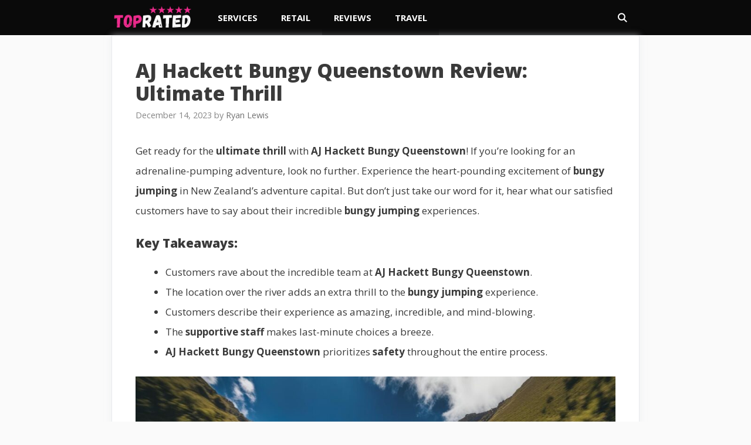

--- FILE ---
content_type: text/html; charset=UTF-8
request_url: https://www.toprated.co.nz/aj-hackett-bungy-queenstown-review-ultimate-thrill/
body_size: 18256
content:
<!DOCTYPE html>
<html lang="en" prefix="og: https://ogp.me/ns#">
<head>
	<meta charset="UTF-8">
	<input type="hidden" id="gizzmo_post_id" value="3323"><meta name="viewport" content="width=device-width, initial-scale=1">
<!-- Search Engine Optimization by Rank Math - https://rankmath.com/ -->
<title>AJ Hackett Bungy Queenstown Review: Ultimate Thrill</title>
<meta name="description" content="Leap into adventure with our AJ Hackett Bungy Queenstown Review, capturing the essence of the ultimate thrill in New Zealand&#039;s adventure capital!"/>
<meta name="robots" content="follow, index, max-snippet:-1, max-video-preview:-1, max-image-preview:large"/>
<link rel="canonical" href="https://www.toprated.co.nz/aj-hackett-bungy-queenstown-review-ultimate-thrill/" />
<meta property="og:locale" content="en_US" />
<meta property="og:type" content="article" />
<meta property="og:title" content="AJ Hackett Bungy Queenstown Review: Ultimate Thrill" />
<meta property="og:description" content="Leap into adventure with our AJ Hackett Bungy Queenstown Review, capturing the essence of the ultimate thrill in New Zealand&#039;s adventure capital!" />
<meta property="og:url" content="https://www.toprated.co.nz/aj-hackett-bungy-queenstown-review-ultimate-thrill/" />
<meta property="og:site_name" content="Top Rated" />
<meta property="article:tag" content="aj hackett" />
<meta property="article:tag" content="bungy" />
<meta property="article:section" content="Reviews" />
<meta property="og:updated_time" content="2023-12-14T21:24:08+00:00" />
<meta property="og:image" content="https://www.toprated.co.nz/wp-content/uploads/2023/12/AJ-Hackett-Bungy-Queenstown-Review-Ultimate-Thrill.jpg" />
<meta property="og:image:secure_url" content="https://www.toprated.co.nz/wp-content/uploads/2023/12/AJ-Hackett-Bungy-Queenstown-Review-Ultimate-Thrill.jpg" />
<meta property="og:image:width" content="1344" />
<meta property="og:image:height" content="768" />
<meta property="og:image:alt" content="AJ Hackett Bungy Queenstown Review: Ultimate Thrill" />
<meta property="og:image:type" content="image/jpeg" />
<meta property="article:published_time" content="2023-12-14T21:21:25+00:00" />
<meta property="article:modified_time" content="2023-12-14T21:24:08+00:00" />
<meta name="twitter:card" content="summary_large_image" />
<meta name="twitter:title" content="AJ Hackett Bungy Queenstown Review: Ultimate Thrill" />
<meta name="twitter:description" content="Leap into adventure with our AJ Hackett Bungy Queenstown Review, capturing the essence of the ultimate thrill in New Zealand&#039;s adventure capital!" />
<meta name="twitter:image" content="https://www.toprated.co.nz/wp-content/uploads/2023/12/AJ-Hackett-Bungy-Queenstown-Review-Ultimate-Thrill.jpg" />
<meta name="twitter:label1" content="Written by" />
<meta name="twitter:data1" content="Ryan Lewis" />
<meta name="twitter:label2" content="Time to read" />
<meta name="twitter:data2" content="12 minutes" />
<script type="application/ld+json" class="rank-math-schema">{"@context":"https://schema.org","@graph":[{"@type":"Organization","@id":"https://www.toprated.co.nz/#organization","name":"Top Rated","url":"https://www.toprated.co.nz","logo":{"@type":"ImageObject","@id":"https://www.toprated.co.nz/#logo","url":"https://www.toprated.co.nz/wp-content/uploads/2020/03/cropped-topratedlogo.png","contentUrl":"https://www.toprated.co.nz/wp-content/uploads/2020/03/cropped-topratedlogo.png","caption":"Top Rated","inLanguage":"en","width":"162","height":"60"}},{"@type":"WebSite","@id":"https://www.toprated.co.nz/#website","url":"https://www.toprated.co.nz","name":"Top Rated","publisher":{"@id":"https://www.toprated.co.nz/#organization"},"inLanguage":"en"},{"@type":"ImageObject","@id":"https://www.toprated.co.nz/wp-content/uploads/2023/12/AJ-Hackett-Bungy-Queenstown-Review-Ultimate-Thrill.jpg","url":"https://www.toprated.co.nz/wp-content/uploads/2023/12/AJ-Hackett-Bungy-Queenstown-Review-Ultimate-Thrill.jpg","width":"1344","height":"768","caption":"AJ Hackett Bungy Queenstown Review: Ultimate Thrill","inLanguage":"en"},{"@type":"WebPage","@id":"https://www.toprated.co.nz/aj-hackett-bungy-queenstown-review-ultimate-thrill/#webpage","url":"https://www.toprated.co.nz/aj-hackett-bungy-queenstown-review-ultimate-thrill/","name":"AJ Hackett Bungy Queenstown Review: Ultimate Thrill","datePublished":"2023-12-14T21:21:25+00:00","dateModified":"2023-12-14T21:24:08+00:00","isPartOf":{"@id":"https://www.toprated.co.nz/#website"},"primaryImageOfPage":{"@id":"https://www.toprated.co.nz/wp-content/uploads/2023/12/AJ-Hackett-Bungy-Queenstown-Review-Ultimate-Thrill.jpg"},"inLanguage":"en"},{"@type":"Person","@id":"https://www.toprated.co.nz/author/admin/","name":"Ryan Lewis","url":"https://www.toprated.co.nz/author/admin/","image":{"@type":"ImageObject","@id":"https://secure.gravatar.com/avatar/2dff22c6467d3d59986574aa108ab99e?s=96&amp;d=mm&amp;r=g","url":"https://secure.gravatar.com/avatar/2dff22c6467d3d59986574aa108ab99e?s=96&amp;d=mm&amp;r=g","caption":"Ryan Lewis","inLanguage":"en"},"worksFor":{"@id":"https://www.toprated.co.nz/#organization"}},{"@type":"BlogPosting","headline":"AJ Hackett Bungy Queenstown Review: Ultimate Thrill","keywords":"AJ Hackett Bungy Queenstown Review: Ultimate Thrill","datePublished":"2023-12-14T21:21:25+00:00","dateModified":"2023-12-14T21:24:08+00:00","articleSection":"Reviews, Travel","author":{"@id":"https://www.toprated.co.nz/author/admin/","name":"Ryan Lewis"},"publisher":{"@id":"https://www.toprated.co.nz/#organization"},"description":"Leap into adventure with our AJ Hackett Bungy Queenstown Review, capturing the essence of the ultimate thrill in New Zealand&#039;s adventure capital!","name":"AJ Hackett Bungy Queenstown Review: Ultimate Thrill","@id":"https://www.toprated.co.nz/aj-hackett-bungy-queenstown-review-ultimate-thrill/#richSnippet","isPartOf":{"@id":"https://www.toprated.co.nz/aj-hackett-bungy-queenstown-review-ultimate-thrill/#webpage"},"image":{"@id":"https://www.toprated.co.nz/wp-content/uploads/2023/12/AJ-Hackett-Bungy-Queenstown-Review-Ultimate-Thrill.jpg"},"inLanguage":"en","mainEntityOfPage":{"@id":"https://www.toprated.co.nz/aj-hackett-bungy-queenstown-review-ultimate-thrill/#webpage"}}]}</script>
<!-- /Rank Math WordPress SEO plugin -->

<link href='https://fonts.gstatic.com' crossorigin rel='preconnect' />
<link href='https://fonts.googleapis.com' crossorigin rel='preconnect' />
<link rel="alternate" type="application/rss+xml" title="Top Rated &raquo; Feed" href="https://www.toprated.co.nz/feed/" />
<link rel="alternate" type="application/rss+xml" title="Top Rated &raquo; Comments Feed" href="https://www.toprated.co.nz/comments/feed/" />
<script>
window._wpemojiSettings = {"baseUrl":"https:\/\/s.w.org\/images\/core\/emoji\/14.0.0\/72x72\/","ext":".png","svgUrl":"https:\/\/s.w.org\/images\/core\/emoji\/14.0.0\/svg\/","svgExt":".svg","source":{"concatemoji":"https:\/\/www.toprated.co.nz\/wp-includes\/js\/wp-emoji-release.min.js?ver=6.4.7"}};
/*! This file is auto-generated */
!function(i,n){var o,s,e;function c(e){try{var t={supportTests:e,timestamp:(new Date).valueOf()};sessionStorage.setItem(o,JSON.stringify(t))}catch(e){}}function p(e,t,n){e.clearRect(0,0,e.canvas.width,e.canvas.height),e.fillText(t,0,0);var t=new Uint32Array(e.getImageData(0,0,e.canvas.width,e.canvas.height).data),r=(e.clearRect(0,0,e.canvas.width,e.canvas.height),e.fillText(n,0,0),new Uint32Array(e.getImageData(0,0,e.canvas.width,e.canvas.height).data));return t.every(function(e,t){return e===r[t]})}function u(e,t,n){switch(t){case"flag":return n(e,"\ud83c\udff3\ufe0f\u200d\u26a7\ufe0f","\ud83c\udff3\ufe0f\u200b\u26a7\ufe0f")?!1:!n(e,"\ud83c\uddfa\ud83c\uddf3","\ud83c\uddfa\u200b\ud83c\uddf3")&&!n(e,"\ud83c\udff4\udb40\udc67\udb40\udc62\udb40\udc65\udb40\udc6e\udb40\udc67\udb40\udc7f","\ud83c\udff4\u200b\udb40\udc67\u200b\udb40\udc62\u200b\udb40\udc65\u200b\udb40\udc6e\u200b\udb40\udc67\u200b\udb40\udc7f");case"emoji":return!n(e,"\ud83e\udef1\ud83c\udffb\u200d\ud83e\udef2\ud83c\udfff","\ud83e\udef1\ud83c\udffb\u200b\ud83e\udef2\ud83c\udfff")}return!1}function f(e,t,n){var r="undefined"!=typeof WorkerGlobalScope&&self instanceof WorkerGlobalScope?new OffscreenCanvas(300,150):i.createElement("canvas"),a=r.getContext("2d",{willReadFrequently:!0}),o=(a.textBaseline="top",a.font="600 32px Arial",{});return e.forEach(function(e){o[e]=t(a,e,n)}),o}function t(e){var t=i.createElement("script");t.src=e,t.defer=!0,i.head.appendChild(t)}"undefined"!=typeof Promise&&(o="wpEmojiSettingsSupports",s=["flag","emoji"],n.supports={everything:!0,everythingExceptFlag:!0},e=new Promise(function(e){i.addEventListener("DOMContentLoaded",e,{once:!0})}),new Promise(function(t){var n=function(){try{var e=JSON.parse(sessionStorage.getItem(o));if("object"==typeof e&&"number"==typeof e.timestamp&&(new Date).valueOf()<e.timestamp+604800&&"object"==typeof e.supportTests)return e.supportTests}catch(e){}return null}();if(!n){if("undefined"!=typeof Worker&&"undefined"!=typeof OffscreenCanvas&&"undefined"!=typeof URL&&URL.createObjectURL&&"undefined"!=typeof Blob)try{var e="postMessage("+f.toString()+"("+[JSON.stringify(s),u.toString(),p.toString()].join(",")+"));",r=new Blob([e],{type:"text/javascript"}),a=new Worker(URL.createObjectURL(r),{name:"wpTestEmojiSupports"});return void(a.onmessage=function(e){c(n=e.data),a.terminate(),t(n)})}catch(e){}c(n=f(s,u,p))}t(n)}).then(function(e){for(var t in e)n.supports[t]=e[t],n.supports.everything=n.supports.everything&&n.supports[t],"flag"!==t&&(n.supports.everythingExceptFlag=n.supports.everythingExceptFlag&&n.supports[t]);n.supports.everythingExceptFlag=n.supports.everythingExceptFlag&&!n.supports.flag,n.DOMReady=!1,n.readyCallback=function(){n.DOMReady=!0}}).then(function(){return e}).then(function(){var e;n.supports.everything||(n.readyCallback(),(e=n.source||{}).concatemoji?t(e.concatemoji):e.wpemoji&&e.twemoji&&(t(e.twemoji),t(e.wpemoji)))}))}((window,document),window._wpemojiSettings);
</script>
<link rel='stylesheet' id='generate-fonts-css' href='//fonts.googleapis.com/css?family=Open+Sans:300,300italic,regular,italic,600,600italic,700,700italic,800,800italic' media='all' />
<style id='wp-emoji-styles-inline-css'>

	img.wp-smiley, img.emoji {
		display: inline !important;
		border: none !important;
		box-shadow: none !important;
		height: 1em !important;
		width: 1em !important;
		margin: 0 0.07em !important;
		vertical-align: -0.1em !important;
		background: none !important;
		padding: 0 !important;
	}
</style>
<link rel='stylesheet' id='wp-block-library-css' href='https://www.toprated.co.nz/wp-includes/css/dist/block-library/style.min.css?ver=6.4.7' media='all' />
<style id='classic-theme-styles-inline-css'>
/*! This file is auto-generated */
.wp-block-button__link{color:#fff;background-color:#32373c;border-radius:9999px;box-shadow:none;text-decoration:none;padding:calc(.667em + 2px) calc(1.333em + 2px);font-size:1.125em}.wp-block-file__button{background:#32373c;color:#fff;text-decoration:none}
</style>
<style id='global-styles-inline-css'>
body{--wp--preset--color--black: #000000;--wp--preset--color--cyan-bluish-gray: #abb8c3;--wp--preset--color--white: #ffffff;--wp--preset--color--pale-pink: #f78da7;--wp--preset--color--vivid-red: #cf2e2e;--wp--preset--color--luminous-vivid-orange: #ff6900;--wp--preset--color--luminous-vivid-amber: #fcb900;--wp--preset--color--light-green-cyan: #7bdcb5;--wp--preset--color--vivid-green-cyan: #00d084;--wp--preset--color--pale-cyan-blue: #8ed1fc;--wp--preset--color--vivid-cyan-blue: #0693e3;--wp--preset--color--vivid-purple: #9b51e0;--wp--preset--color--contrast: var(--contrast);--wp--preset--color--contrast-2: var(--contrast-2);--wp--preset--color--contrast-3: var(--contrast-3);--wp--preset--color--base: var(--base);--wp--preset--color--base-2: var(--base-2);--wp--preset--color--base-3: var(--base-3);--wp--preset--color--accent: var(--accent);--wp--preset--gradient--vivid-cyan-blue-to-vivid-purple: linear-gradient(135deg,rgba(6,147,227,1) 0%,rgb(155,81,224) 100%);--wp--preset--gradient--light-green-cyan-to-vivid-green-cyan: linear-gradient(135deg,rgb(122,220,180) 0%,rgb(0,208,130) 100%);--wp--preset--gradient--luminous-vivid-amber-to-luminous-vivid-orange: linear-gradient(135deg,rgba(252,185,0,1) 0%,rgba(255,105,0,1) 100%);--wp--preset--gradient--luminous-vivid-orange-to-vivid-red: linear-gradient(135deg,rgba(255,105,0,1) 0%,rgb(207,46,46) 100%);--wp--preset--gradient--very-light-gray-to-cyan-bluish-gray: linear-gradient(135deg,rgb(238,238,238) 0%,rgb(169,184,195) 100%);--wp--preset--gradient--cool-to-warm-spectrum: linear-gradient(135deg,rgb(74,234,220) 0%,rgb(151,120,209) 20%,rgb(207,42,186) 40%,rgb(238,44,130) 60%,rgb(251,105,98) 80%,rgb(254,248,76) 100%);--wp--preset--gradient--blush-light-purple: linear-gradient(135deg,rgb(255,206,236) 0%,rgb(152,150,240) 100%);--wp--preset--gradient--blush-bordeaux: linear-gradient(135deg,rgb(254,205,165) 0%,rgb(254,45,45) 50%,rgb(107,0,62) 100%);--wp--preset--gradient--luminous-dusk: linear-gradient(135deg,rgb(255,203,112) 0%,rgb(199,81,192) 50%,rgb(65,88,208) 100%);--wp--preset--gradient--pale-ocean: linear-gradient(135deg,rgb(255,245,203) 0%,rgb(182,227,212) 50%,rgb(51,167,181) 100%);--wp--preset--gradient--electric-grass: linear-gradient(135deg,rgb(202,248,128) 0%,rgb(113,206,126) 100%);--wp--preset--gradient--midnight: linear-gradient(135deg,rgb(2,3,129) 0%,rgb(40,116,252) 100%);--wp--preset--font-size--small: 13px;--wp--preset--font-size--medium: 20px;--wp--preset--font-size--large: 36px;--wp--preset--font-size--x-large: 42px;--wp--preset--spacing--20: 0.44rem;--wp--preset--spacing--30: 0.67rem;--wp--preset--spacing--40: 1rem;--wp--preset--spacing--50: 1.5rem;--wp--preset--spacing--60: 2.25rem;--wp--preset--spacing--70: 3.38rem;--wp--preset--spacing--80: 5.06rem;--wp--preset--shadow--natural: 6px 6px 9px rgba(0, 0, 0, 0.2);--wp--preset--shadow--deep: 12px 12px 50px rgba(0, 0, 0, 0.4);--wp--preset--shadow--sharp: 6px 6px 0px rgba(0, 0, 0, 0.2);--wp--preset--shadow--outlined: 6px 6px 0px -3px rgba(255, 255, 255, 1), 6px 6px rgba(0, 0, 0, 1);--wp--preset--shadow--crisp: 6px 6px 0px rgba(0, 0, 0, 1);}:where(.is-layout-flex){gap: 0.5em;}:where(.is-layout-grid){gap: 0.5em;}body .is-layout-flow > .alignleft{float: left;margin-inline-start: 0;margin-inline-end: 2em;}body .is-layout-flow > .alignright{float: right;margin-inline-start: 2em;margin-inline-end: 0;}body .is-layout-flow > .aligncenter{margin-left: auto !important;margin-right: auto !important;}body .is-layout-constrained > .alignleft{float: left;margin-inline-start: 0;margin-inline-end: 2em;}body .is-layout-constrained > .alignright{float: right;margin-inline-start: 2em;margin-inline-end: 0;}body .is-layout-constrained > .aligncenter{margin-left: auto !important;margin-right: auto !important;}body .is-layout-constrained > :where(:not(.alignleft):not(.alignright):not(.alignfull)){max-width: var(--wp--style--global--content-size);margin-left: auto !important;margin-right: auto !important;}body .is-layout-constrained > .alignwide{max-width: var(--wp--style--global--wide-size);}body .is-layout-flex{display: flex;}body .is-layout-flex{flex-wrap: wrap;align-items: center;}body .is-layout-flex > *{margin: 0;}body .is-layout-grid{display: grid;}body .is-layout-grid > *{margin: 0;}:where(.wp-block-columns.is-layout-flex){gap: 2em;}:where(.wp-block-columns.is-layout-grid){gap: 2em;}:where(.wp-block-post-template.is-layout-flex){gap: 1.25em;}:where(.wp-block-post-template.is-layout-grid){gap: 1.25em;}.has-black-color{color: var(--wp--preset--color--black) !important;}.has-cyan-bluish-gray-color{color: var(--wp--preset--color--cyan-bluish-gray) !important;}.has-white-color{color: var(--wp--preset--color--white) !important;}.has-pale-pink-color{color: var(--wp--preset--color--pale-pink) !important;}.has-vivid-red-color{color: var(--wp--preset--color--vivid-red) !important;}.has-luminous-vivid-orange-color{color: var(--wp--preset--color--luminous-vivid-orange) !important;}.has-luminous-vivid-amber-color{color: var(--wp--preset--color--luminous-vivid-amber) !important;}.has-light-green-cyan-color{color: var(--wp--preset--color--light-green-cyan) !important;}.has-vivid-green-cyan-color{color: var(--wp--preset--color--vivid-green-cyan) !important;}.has-pale-cyan-blue-color{color: var(--wp--preset--color--pale-cyan-blue) !important;}.has-vivid-cyan-blue-color{color: var(--wp--preset--color--vivid-cyan-blue) !important;}.has-vivid-purple-color{color: var(--wp--preset--color--vivid-purple) !important;}.has-black-background-color{background-color: var(--wp--preset--color--black) !important;}.has-cyan-bluish-gray-background-color{background-color: var(--wp--preset--color--cyan-bluish-gray) !important;}.has-white-background-color{background-color: var(--wp--preset--color--white) !important;}.has-pale-pink-background-color{background-color: var(--wp--preset--color--pale-pink) !important;}.has-vivid-red-background-color{background-color: var(--wp--preset--color--vivid-red) !important;}.has-luminous-vivid-orange-background-color{background-color: var(--wp--preset--color--luminous-vivid-orange) !important;}.has-luminous-vivid-amber-background-color{background-color: var(--wp--preset--color--luminous-vivid-amber) !important;}.has-light-green-cyan-background-color{background-color: var(--wp--preset--color--light-green-cyan) !important;}.has-vivid-green-cyan-background-color{background-color: var(--wp--preset--color--vivid-green-cyan) !important;}.has-pale-cyan-blue-background-color{background-color: var(--wp--preset--color--pale-cyan-blue) !important;}.has-vivid-cyan-blue-background-color{background-color: var(--wp--preset--color--vivid-cyan-blue) !important;}.has-vivid-purple-background-color{background-color: var(--wp--preset--color--vivid-purple) !important;}.has-black-border-color{border-color: var(--wp--preset--color--black) !important;}.has-cyan-bluish-gray-border-color{border-color: var(--wp--preset--color--cyan-bluish-gray) !important;}.has-white-border-color{border-color: var(--wp--preset--color--white) !important;}.has-pale-pink-border-color{border-color: var(--wp--preset--color--pale-pink) !important;}.has-vivid-red-border-color{border-color: var(--wp--preset--color--vivid-red) !important;}.has-luminous-vivid-orange-border-color{border-color: var(--wp--preset--color--luminous-vivid-orange) !important;}.has-luminous-vivid-amber-border-color{border-color: var(--wp--preset--color--luminous-vivid-amber) !important;}.has-light-green-cyan-border-color{border-color: var(--wp--preset--color--light-green-cyan) !important;}.has-vivid-green-cyan-border-color{border-color: var(--wp--preset--color--vivid-green-cyan) !important;}.has-pale-cyan-blue-border-color{border-color: var(--wp--preset--color--pale-cyan-blue) !important;}.has-vivid-cyan-blue-border-color{border-color: var(--wp--preset--color--vivid-cyan-blue) !important;}.has-vivid-purple-border-color{border-color: var(--wp--preset--color--vivid-purple) !important;}.has-vivid-cyan-blue-to-vivid-purple-gradient-background{background: var(--wp--preset--gradient--vivid-cyan-blue-to-vivid-purple) !important;}.has-light-green-cyan-to-vivid-green-cyan-gradient-background{background: var(--wp--preset--gradient--light-green-cyan-to-vivid-green-cyan) !important;}.has-luminous-vivid-amber-to-luminous-vivid-orange-gradient-background{background: var(--wp--preset--gradient--luminous-vivid-amber-to-luminous-vivid-orange) !important;}.has-luminous-vivid-orange-to-vivid-red-gradient-background{background: var(--wp--preset--gradient--luminous-vivid-orange-to-vivid-red) !important;}.has-very-light-gray-to-cyan-bluish-gray-gradient-background{background: var(--wp--preset--gradient--very-light-gray-to-cyan-bluish-gray) !important;}.has-cool-to-warm-spectrum-gradient-background{background: var(--wp--preset--gradient--cool-to-warm-spectrum) !important;}.has-blush-light-purple-gradient-background{background: var(--wp--preset--gradient--blush-light-purple) !important;}.has-blush-bordeaux-gradient-background{background: var(--wp--preset--gradient--blush-bordeaux) !important;}.has-luminous-dusk-gradient-background{background: var(--wp--preset--gradient--luminous-dusk) !important;}.has-pale-ocean-gradient-background{background: var(--wp--preset--gradient--pale-ocean) !important;}.has-electric-grass-gradient-background{background: var(--wp--preset--gradient--electric-grass) !important;}.has-midnight-gradient-background{background: var(--wp--preset--gradient--midnight) !important;}.has-small-font-size{font-size: var(--wp--preset--font-size--small) !important;}.has-medium-font-size{font-size: var(--wp--preset--font-size--medium) !important;}.has-large-font-size{font-size: var(--wp--preset--font-size--large) !important;}.has-x-large-font-size{font-size: var(--wp--preset--font-size--x-large) !important;}
.wp-block-navigation a:where(:not(.wp-element-button)){color: inherit;}
:where(.wp-block-post-template.is-layout-flex){gap: 1.25em;}:where(.wp-block-post-template.is-layout-grid){gap: 1.25em;}
:where(.wp-block-columns.is-layout-flex){gap: 2em;}:where(.wp-block-columns.is-layout-grid){gap: 2em;}
.wp-block-pullquote{font-size: 1.5em;line-height: 1.6;}
</style>
<link rel='stylesheet' id='gizzmo-ai-css' href='https://www.toprated.co.nz/wp-content/plugins/gizzmo-ai/public/css/gizzmo-ai-public.css?ver=1.0.0' media='all' />
<link rel='stylesheet' id='ez-toc-css' href='https://www.toprated.co.nz/wp-content/plugins/easy-table-of-contents/assets/css/screen.min.css?ver=2.0.60' media='all' />
<style id='ez-toc-inline-css'>
div#ez-toc-container .ez-toc-title {font-size: 120%;}div#ez-toc-container .ez-toc-title {font-weight: 700;}div#ez-toc-container ul li {font-size: 95%;}div#ez-toc-container nav ul ul li ul li {font-size: %!important;}
</style>
<link rel='stylesheet' id='generate-style-css' href='https://www.toprated.co.nz/wp-content/themes/generatepress/assets/css/all.min.css?ver=3.3.1' media='all' />
<style id='generate-style-inline-css'>
body{background-color:#fafafa;color:#3a3a3a;}a{color:#1b78e2;}a:hover, a:focus, a:active{color:#000000;}body .grid-container{max-width:900px;}.wp-block-group__inner-container{max-width:900px;margin-left:auto;margin-right:auto;}.navigation-search{position:absolute;left:-99999px;pointer-events:none;visibility:hidden;z-index:20;width:100%;top:0;transition:opacity 100ms ease-in-out;opacity:0;}.navigation-search.nav-search-active{left:0;right:0;pointer-events:auto;visibility:visible;opacity:1;}.navigation-search input[type="search"]{outline:0;border:0;vertical-align:bottom;line-height:1;opacity:0.9;width:100%;z-index:20;border-radius:0;-webkit-appearance:none;height:60px;}.navigation-search input::-ms-clear{display:none;width:0;height:0;}.navigation-search input::-ms-reveal{display:none;width:0;height:0;}.navigation-search input::-webkit-search-decoration, .navigation-search input::-webkit-search-cancel-button, .navigation-search input::-webkit-search-results-button, .navigation-search input::-webkit-search-results-decoration{display:none;}.main-navigation li.search-item{z-index:21;}li.search-item.active{transition:opacity 100ms ease-in-out;}.nav-left-sidebar .main-navigation li.search-item.active,.nav-right-sidebar .main-navigation li.search-item.active{width:auto;display:inline-block;float:right;}.gen-sidebar-nav .navigation-search{top:auto;bottom:0;}:root{--contrast:#222222;--contrast-2:#575760;--contrast-3:#b2b2be;--base:#f0f0f0;--base-2:#f7f8f9;--base-3:#ffffff;--accent:#1e73be;}:root .has-contrast-color{color:var(--contrast);}:root .has-contrast-background-color{background-color:var(--contrast);}:root .has-contrast-2-color{color:var(--contrast-2);}:root .has-contrast-2-background-color{background-color:var(--contrast-2);}:root .has-contrast-3-color{color:var(--contrast-3);}:root .has-contrast-3-background-color{background-color:var(--contrast-3);}:root .has-base-color{color:var(--base);}:root .has-base-background-color{background-color:var(--base);}:root .has-base-2-color{color:var(--base-2);}:root .has-base-2-background-color{background-color:var(--base-2);}:root .has-base-3-color{color:var(--base-3);}:root .has-base-3-background-color{background-color:var(--base-3);}:root .has-accent-color{color:var(--accent);}:root .has-accent-background-color{background-color:var(--accent);}body, button, input, select, textarea{font-family:"Open Sans", sans-serif;}body{line-height:2;}.entry-content > [class*="wp-block-"]:not(:last-child):not(.wp-block-heading){margin-bottom:1.5em;}.main-navigation a, .menu-toggle{font-weight:bold;text-transform:uppercase;}.main-navigation .main-nav ul ul li a{font-size:14px;}.widget-title{font-weight:600;}.sidebar .widget, .footer-widgets .widget{font-size:17px;}button:not(.menu-toggle),html input[type="button"],input[type="reset"],input[type="submit"],.button,.wp-block-button .wp-block-button__link{font-size:15px;}h1{font-weight:900;font-size:33px;}h2{font-weight:900;font-size:30px;}h3{font-weight:900;font-size:21px;}h4{font-weight:900;font-size:inherit;}h5{font-size:inherit;}@media (max-width:768px){.main-title{font-size:20px;}h1{font-size:30px;}h2{font-size:25px;}}.top-bar{background-color:#636363;color:#ffffff;}.top-bar a{color:#ffffff;}.top-bar a:hover{color:#303030;}.site-header{background-color:#ffffff;color:#3a3a3a;}.site-header a{color:#3a3a3a;}.main-title a,.main-title a:hover{color:#ffffff;}.site-description{color:#757575;}.main-navigation,.main-navigation ul ul{background-color:#0a0a0a;}.main-navigation .main-nav ul li a, .main-navigation .menu-toggle, .main-navigation .menu-bar-items{color:#ffffff;}.main-navigation .main-nav ul li:not([class*="current-menu-"]):hover > a, .main-navigation .main-nav ul li:not([class*="current-menu-"]):focus > a, .main-navigation .main-nav ul li.sfHover:not([class*="current-menu-"]) > a, .main-navigation .menu-bar-item:hover > a, .main-navigation .menu-bar-item.sfHover > a{color:#dee5ed;background-color:#0a0a0a;}button.menu-toggle:hover,button.menu-toggle:focus,.main-navigation .mobile-bar-items a,.main-navigation .mobile-bar-items a:hover,.main-navigation .mobile-bar-items a:focus{color:#ffffff;}.main-navigation .main-nav ul li[class*="current-menu-"] > a{color:#ffffff;background-color:rgba(10,10,10,0.31);}.navigation-search input[type="search"],.navigation-search input[type="search"]:active, .navigation-search input[type="search"]:focus, .main-navigation .main-nav ul li.search-item.active > a, .main-navigation .menu-bar-items .search-item.active > a{color:#dee5ed;background-color:#0a0a0a;}.main-navigation ul ul{background-color:#3f3f3f;}.main-navigation .main-nav ul ul li a{color:#ffffff;}.main-navigation .main-nav ul ul li:not([class*="current-menu-"]):hover > a,.main-navigation .main-nav ul ul li:not([class*="current-menu-"]):focus > a, .main-navigation .main-nav ul ul li.sfHover:not([class*="current-menu-"]) > a{color:#ffffff;background-color:#4f4f4f;}.main-navigation .main-nav ul ul li[class*="current-menu-"] > a{color:#ffffff;background-color:#4f4f4f;}.separate-containers .inside-article, .separate-containers .comments-area, .separate-containers .page-header, .one-container .container, .separate-containers .paging-navigation, .inside-page-header{background-color:#ffffff;}.entry-title a{color:#0a0a0a;}.entry-title a:hover{color:#0a0000;}.entry-meta{color:#878787;}.entry-meta a{color:#727272;}.entry-meta a:hover{color:#0a0101;}.sidebar .widget{background-color:#ffffff;}.sidebar .widget .widget-title{color:#000000;}.footer-widgets{color:#ffffff;background-color:#0a0a0a;}.footer-widgets a{color:#f1c40f;}.footer-widgets .widget-title{color:#ffffff;}.site-info{color:#fafafa;background-color:#0a0a0a;}.site-info a{color:#f1c40f;}.site-info a:hover{color:#fafafa;}.footer-bar .widget_nav_menu .current-menu-item a{color:#fafafa;}input[type="text"],input[type="email"],input[type="url"],input[type="password"],input[type="search"],input[type="tel"],input[type="number"],textarea,select{color:#666666;background-color:#fafafa;border-color:#cccccc;}input[type="text"]:focus,input[type="email"]:focus,input[type="url"]:focus,input[type="password"]:focus,input[type="search"]:focus,input[type="tel"]:focus,input[type="number"]:focus,textarea:focus,select:focus{color:#666666;background-color:#ffffff;border-color:#bfbfbf;}button,html input[type="button"],input[type="reset"],input[type="submit"],a.button,a.wp-block-button__link:not(.has-background){color:#ffffff;background-color:#0a0a0a;}button:hover,html input[type="button"]:hover,input[type="reset"]:hover,input[type="submit"]:hover,a.button:hover,button:focus,html input[type="button"]:focus,input[type="reset"]:focus,input[type="submit"]:focus,a.button:focus,a.wp-block-button__link:not(.has-background):active,a.wp-block-button__link:not(.has-background):focus,a.wp-block-button__link:not(.has-background):hover{color:#ffffff;background-color:#0a0a0a;}a.generate-back-to-top{background-color:rgba( 0,0,0,0.4 );color:#ffffff;}a.generate-back-to-top:hover,a.generate-back-to-top:focus{background-color:rgba( 0,0,0,0.6 );color:#ffffff;}:root{--gp-search-modal-bg-color:var(--base-3);--gp-search-modal-text-color:var(--contrast);--gp-search-modal-overlay-bg-color:rgba(0,0,0,0.2);}@media (max-width: 768px){.main-navigation .menu-bar-item:hover > a, .main-navigation .menu-bar-item.sfHover > a{background:none;color:#ffffff;}}.inside-top-bar{padding:10px;}.inside-header{padding:40px;}.site-main .wp-block-group__inner-container{padding:40px;}.entry-content .alignwide, body:not(.no-sidebar) .entry-content .alignfull{margin-left:-40px;width:calc(100% + 80px);max-width:calc(100% + 80px);}.separate-containers .widget, .separate-containers .site-main > *, .separate-containers .page-header, .widget-area .main-navigation{margin-bottom:0px;}.separate-containers .site-main{margin:0px;}.both-right.separate-containers .inside-left-sidebar{margin-right:0px;}.both-right.separate-containers .inside-right-sidebar{margin-left:0px;}.both-left.separate-containers .inside-left-sidebar{margin-right:0px;}.both-left.separate-containers .inside-right-sidebar{margin-left:0px;}.separate-containers .page-header-image, .separate-containers .page-header-contained, .separate-containers .page-header-image-single, .separate-containers .page-header-content-single{margin-top:0px;}.separate-containers .inside-right-sidebar, .separate-containers .inside-left-sidebar{margin-top:0px;margin-bottom:0px;}.rtl .menu-item-has-children .dropdown-menu-toggle{padding-left:20px;}.rtl .main-navigation .main-nav ul li.menu-item-has-children > a{padding-right:20px;}.site-info{padding:20px;}@media (max-width:768px){.separate-containers .inside-article, .separate-containers .comments-area, .separate-containers .page-header, .separate-containers .paging-navigation, .one-container .site-content, .inside-page-header{padding:30px;}.site-main .wp-block-group__inner-container{padding:30px;}.site-info{padding-right:10px;padding-left:10px;}.entry-content .alignwide, body:not(.no-sidebar) .entry-content .alignfull{margin-left:-30px;width:calc(100% + 60px);max-width:calc(100% + 60px);}}.one-container .sidebar .widget{padding:0px;}/* End cached CSS */@media (max-width: 768px){.main-navigation .menu-toggle,.main-navigation .mobile-bar-items,.sidebar-nav-mobile:not(#sticky-placeholder){display:block;}.main-navigation ul,.gen-sidebar-nav{display:none;}[class*="nav-float-"] .site-header .inside-header > *{float:none;clear:both;}}
.dynamic-author-image-rounded{border-radius:100%;}.dynamic-featured-image, .dynamic-author-image{vertical-align:middle;}.one-container.blog .dynamic-content-template:not(:last-child), .one-container.archive .dynamic-content-template:not(:last-child){padding-bottom:0px;}.dynamic-entry-excerpt > p:last-child{margin-bottom:0px;}
.main-navigation .main-nav ul li a,.menu-toggle,.main-navigation .mobile-bar-items a{transition: line-height 300ms ease}.main-navigation.toggled .main-nav > ul{background-color: #0a0a0a}
h2.entry-title{font-weight:900;}.navigation-branding .main-title{font-weight:bold;text-transform:none;font-size:25px;}@media (max-width:768px){h1.entry-title{font-size:26px;}h2.entry-title{font-size:23px;}}@media (max-width: 768px){.navigation-branding .main-title{font-size:20px;}}
</style>
<link rel='stylesheet' id='generate-font-icons-css' href='https://www.toprated.co.nz/wp-content/themes/generatepress/assets/css/components/font-icons.min.css?ver=3.3.1' media='all' />
<link rel='stylesheet' id='generate-sticky-css' href='https://www.toprated.co.nz/wp-content/plugins/gp-premium/menu-plus/functions/css/sticky.min.css?ver=2.3.2' media='all' />
<link rel='stylesheet' id='generate-navigation-branding-css' href='https://www.toprated.co.nz/wp-content/plugins/gp-premium/menu-plus/functions/css/navigation-branding.min.css?ver=2.3.2' media='all' />
<style id='generate-navigation-branding-inline-css'>
.navigation-branding img, .site-logo.mobile-header-logo img{height:60px;width:auto;}.navigation-branding .main-title{line-height:60px;}@media (max-width: 910px){#site-navigation .navigation-branding, #sticky-navigation .navigation-branding{margin-left:10px;}}@media (max-width: 768px){.main-navigation:not(.slideout-navigation) .main-nav{-ms-flex:0 0 100%;flex:0 0 100%;}.main-navigation:not(.slideout-navigation) .inside-navigation{-ms-flex-wrap:wrap;flex-wrap:wrap;display:-webkit-box;display:-ms-flexbox;display:flex;}.nav-aligned-center .navigation-branding, .nav-aligned-left .navigation-branding{margin-right:auto;}.nav-aligned-center  .main-navigation.has-branding:not(.slideout-navigation) .inside-navigation .main-nav,.nav-aligned-center  .main-navigation.has-sticky-branding.navigation-stick .inside-navigation .main-nav,.nav-aligned-left  .main-navigation.has-branding:not(.slideout-navigation) .inside-navigation .main-nav,.nav-aligned-left  .main-navigation.has-sticky-branding.navigation-stick .inside-navigation .main-nav{margin-right:0px;}}
</style>
<script src="https://www.toprated.co.nz/wp-includes/js/jquery/jquery.min.js?ver=3.7.1" id="jquery-core-js"></script>
<script src="https://www.toprated.co.nz/wp-includes/js/jquery/jquery-migrate.min.js?ver=3.4.1" id="jquery-migrate-js"></script>
<script src="https://www.toprated.co.nz/wp-content/plugins/gizzmo-ai/public/js/gizzmo-ai-public.js?pid=3323&amp;ver=1.0.0" id="gizzmo-ai-js"></script>
<link rel="https://api.w.org/" href="https://www.toprated.co.nz/wp-json/" /><link rel="alternate" type="application/json" href="https://www.toprated.co.nz/wp-json/wp/v2/posts/3323" /><link rel="EditURI" type="application/rsd+xml" title="RSD" href="https://www.toprated.co.nz/xmlrpc.php?rsd" />
<meta name="generator" content="WordPress 6.4.7" />
<link rel='shortlink' href='https://www.toprated.co.nz/?p=3323' />
<link rel="alternate" type="application/json+oembed" href="https://www.toprated.co.nz/wp-json/oembed/1.0/embed?url=https%3A%2F%2Fwww.toprated.co.nz%2Faj-hackett-bungy-queenstown-review-ultimate-thrill%2F" />
<link rel="alternate" type="text/xml+oembed" href="https://www.toprated.co.nz/wp-json/oembed/1.0/embed?url=https%3A%2F%2Fwww.toprated.co.nz%2Faj-hackett-bungy-queenstown-review-ultimate-thrill%2F&#038;format=xml" />
<style type="text/css" id="tve_global_variables">:root{--tcb-color-0:rgb(0, 175, 100);--tcb-color-0-h:154;--tcb-color-0-s:100%;--tcb-color-0-l:34%;--tcb-color-0-a:1;--tcb-background-author-image:url(https://secure.gravatar.com/avatar/2dff22c6467d3d59986574aa108ab99e?s=256&d=mm&r=g);--tcb-background-user-image:url();--tcb-background-featured-image-thumbnail:url(https://www.toprated.co.nz/wp-content/uploads/2023/12/AJ-Hackett-Bungy-Queenstown-Review-Ultimate-Thrill.jpg);}</style>		<!-- HappyForms global container -->
		<script type="text/javascript">HappyForms = {};</script>
		<!-- End of HappyForms global container -->
		<!-- Global site tag (gtag.js) - Google Analytics -->
<script async src="https://www.googletagmanager.com/gtag/js?id=UA-161895640-1"></script>
<script>
  window.dataLayer = window.dataLayer || [];
  function gtag(){dataLayer.push(arguments);}
  gtag('js', new Date());

  gtag('config', 'UA-161895640-1');
</script>
<style type="text/css" id="thrive-default-styles"></style><link rel="icon" href="https://www.toprated.co.nz/wp-content/uploads/2023/12/cropped-favicon-1-32x32.png" sizes="32x32" />
<link rel="icon" href="https://www.toprated.co.nz/wp-content/uploads/2023/12/cropped-favicon-1-192x192.png" sizes="192x192" />
<link rel="apple-touch-icon" href="https://www.toprated.co.nz/wp-content/uploads/2023/12/cropped-favicon-1-180x180.png" />
<meta name="msapplication-TileImage" content="https://www.toprated.co.nz/wp-content/uploads/2023/12/cropped-favicon-1-270x270.png" />
		<style id="wp-custom-css">
			/* GeneratePress Site CSS */ .inside-article,
.sidebar .widget,
.comments-area {
		border: 1px solid rgba(232, 234, 237, 1);
	box-shadow: 0 0 10px rgba(232, 234, 237, 0.5);
}

/* Featured widget */
.sidebar .widget:first-child {
	background-color: #e86000;
	color: #fff;
}

.sidebar .widget:first-child .widget-title,
.sidebar .widget:first-child a:not(.button) {
	color: #fff;
}

.sidebar .widget li {
	margin-bottom: 15px;
}

.button.light {
	background: #fff;
	color: #000;
}

.button.light:hover {
	background: #fafafa;
	color: #222;
}

.separate-containers .page-header {
	background: transparent;
	padding: 20px 0;
}

.page-header h1 {
	font-size: 30px;
}

@media (min-width: 769px) {
	.post-image-aligned-left .post-image img {
		max-width: 300px;
	}
} /* End GeneratePress Site CSS */

.single-post .entry-content p a{
	color:#0000ff;
	text-decoration: none;
  border-bottom: #0000ff 0.125em solid;
}		</style>
		</head>

<body class="post-template-default single single-post postid-3323 single-format-standard wp-custom-logo wp-embed-responsive post-image-below-header post-image-aligned-center sticky-menu-no-transition sticky-enabled both-sticky-menu no-sidebar nav-below-header separate-containers fluid-header active-footer-widgets-0 nav-search-enabled nav-aligned-left header-aligned-left dropdown-hover" itemtype="https://schema.org/Blog" itemscope>
	<a class="screen-reader-text skip-link" href="#content" title="Skip to content">Skip to content</a>		<nav class="auto-hide-sticky has-branding main-navigation sub-menu-right" id="site-navigation" aria-label="Primary"  itemtype="https://schema.org/SiteNavigationElement" itemscope>
			<div class="inside-navigation grid-container grid-parent">
				<div class="navigation-branding"><div class="site-logo">
						<a href="https://www.toprated.co.nz/" title="Top Rated" rel="home">
							<img  class="header-image is-logo-image" alt="Top Rated" src="https://www.toprated.co.nz/wp-content/uploads/2021/01/cropped-logo1.png" title="Top Rated" width="180" height="51" />
						</a>
					</div></div><form method="get" class="search-form navigation-search" action="https://www.toprated.co.nz/">
					<input type="search" class="search-field" value="" name="s" title="Search" />
				</form>		<div class="mobile-bar-items">
						<span class="search-item">
				<a aria-label="Open Search Bar" href="#">
									</a>
			</span>
		</div>
						<button class="menu-toggle" aria-controls="primary-menu" aria-expanded="false">
					<span class="mobile-menu">Menu</span>				</button>
				<div id="primary-menu" class="main-nav"><ul id="menu-top" class=" menu sf-menu"><li id="menu-item-16" class="menu-item menu-item-type-taxonomy menu-item-object-category menu-item-16"><a href="https://www.toprated.co.nz/category/services/">Services</a></li>
<li id="menu-item-2778" class="menu-item menu-item-type-taxonomy menu-item-object-category menu-item-2778"><a href="https://www.toprated.co.nz/category/retail/">Retail</a></li>
<li id="menu-item-2781" class="menu-item menu-item-type-taxonomy menu-item-object-category current-post-ancestor current-menu-parent current-post-parent menu-item-2781"><a href="https://www.toprated.co.nz/category/reviews/">Reviews</a></li>
<li id="menu-item-2779" class="menu-item menu-item-type-taxonomy menu-item-object-category current-post-ancestor current-menu-parent current-post-parent menu-item-2779"><a href="https://www.toprated.co.nz/category/travel/">Travel</a></li>
<li class="search-item menu-item-align-right"><a aria-label="Open Search Bar" href="#"></a></li></ul></div>			</div>
		</nav>
		
	<div class="site grid-container container hfeed grid-parent" id="page">
				<div class="site-content" id="content">
			
	<div class="content-area grid-parent mobile-grid-100 grid-100 tablet-grid-100" id="primary">
		<main class="site-main" id="main">
			
<article id="post-3323" class="post-3323 post type-post status-publish format-standard has-post-thumbnail hentry category-reviews category-travel tag-aj-hackett tag-bungy" itemtype="https://schema.org/CreativeWork" itemscope>
	<div class="inside-article">
					<header class="entry-header" aria-label="Content">
				<h1 class="entry-title" itemprop="headline">AJ Hackett Bungy Queenstown Review: Ultimate Thrill</h1>		<div class="entry-meta">
			<span class="posted-on"><time class="entry-date published" datetime="2023-12-14T21:21:25+00:00" itemprop="datePublished">December 14, 2023</time></span> <span class="byline">by <span class="author vcard" itemprop="author" itemtype="https://schema.org/Person" itemscope><a class="url fn n" href="https://www.toprated.co.nz/author/admin/" title="View all posts by Ryan Lewis" rel="author" itemprop="url"><span class="author-name" itemprop="name">Ryan Lewis</span></a></span></span> 		</div>
					</header>
			
		<div class="entry-content" itemprop="text">
			<p>Get ready for the <b>ultimate thrill</b> with <b>AJ Hackett Bungy Queenstown</b>! If you&#8217;re looking for an adrenaline-pumping adventure, look no further. Experience the heart-pounding excitement of <b>bungy jumping</b> in New Zealand&#8217;s adventure capital. But don&#8217;t just take our word for it, hear what our satisfied customers have to say about their incredible <b>bungy jumping</b> experiences.</p>
<h3><span class="ez-toc-section" id="key_takeaways"></span>Key Takeaways:<span class="ez-toc-section-end"></span></h3>
<ul>
<li>Customers rave about the incredible team at <b>AJ Hackett Bungy Queenstown</b>.</li>
<li>The location over the river adds an extra thrill to the <b>bungy jumping</b> experience.</li>
<li>Customers describe their experience as amazing, incredible, and mind-blowing.</li>
<li>The <b>supportive staff</b> makes last-minute choices a breeze.</li>
<li><b>AJ Hackett Bungy Queenstown</b> prioritizes <b>safety</b> throughout the entire process.</li>
</ul>
<p><img decoding="async" class="alignnone  wp-image-3324" src="https://www.toprated.co.nz/wp-content/uploads/2023/12/AJ-Hackett-Bungy-Queenstown-Review-Ultimate-Thrill.jpg" alt="AJ Hackett Bungy Queenstown Review: Ultimate Thrill" width="1022" height="584" srcset="https://www.toprated.co.nz/wp-content/uploads/2023/12/AJ-Hackett-Bungy-Queenstown-Review-Ultimate-Thrill.jpg 1344w, https://www.toprated.co.nz/wp-content/uploads/2023/12/AJ-Hackett-Bungy-Queenstown-Review-Ultimate-Thrill-300x171.jpg 300w, https://www.toprated.co.nz/wp-content/uploads/2023/12/AJ-Hackett-Bungy-Queenstown-Review-Ultimate-Thrill-1024x585.jpg 1024w, https://www.toprated.co.nz/wp-content/uploads/2023/12/AJ-Hackett-Bungy-Queenstown-Review-Ultimate-Thrill-768x439.jpg 768w" sizes="(max-width: 1022px) 100vw, 1022px" /></p>
<h2><span class="ez-toc-section" id="why_choose_aj_hackett_bungy_queenstown"></span>Why Choose AJ Hackett Bungy Queenstown?<span class="ez-toc-section-end"></span></h2>
<p>If you&#8217;re looking for an unforgettable bungy jumping experience, AJ Hackett Bungy Queenstown is the ultimate choice. Our incredible team goes above and beyond to ensure you feel comfortable and safe throughout your entire adventure. With their expertise and support, you can take the leap of faith with confidence.</p>
<p>What sets AJ Hackett Bungy Queenstown apart is our <b>thrilling location</b>. Suspended over a picturesque river, the scenery adds an extra level of excitement to your bungy jumping experience. As you plunge towards the water, the rush of adrenaline combined with the breathtaking views creates a truly unforgettable adventure.</p>
<p>At AJ Hackett Bungy Queenstown, we prioritize your <b>safety</b> and satisfaction. Our team is dedicated to providing a <b>professional</b> and enjoyable experience for every customer. Whether it&#8217;s your first time bungy jumping or you&#8217;re a seasoned thrill-seeker, our <b>supportive staff</b> will go the extra mile to ensure you have an incredible time.</p>
<p>So why <b>choose</b> AJ Hackett Bungy Queenstown? We offer the perfect blend of adventure, professionalism, and stunning surroundings. It&#8217;s the opportunity to push your limits, create lifelong memories, and experience the thrill of bungy jumping in one of New Zealand&#8217;s most iconic locations. Don&#8217;t miss out on the adventure of a lifetime.</p>
<h2><span class="ez-toc-section" id="what_customers_say_about_aj_hackett_queenstown"></span>What Customers Say About AJ Hackett Queenstown<span class="ez-toc-section-end"></span></h2>
<p>When it comes to AJ Hackett Bungy Queenstown, customers can&#8217;t stop raving about their incredible experiences. The <b>customer reviews</b> speak volumes about the unforgettable thrill that awaits at this renowned bungy jumping destination.</p>
<p>Customers describe their bungy jumping adventure with AJ Hackett Bungy Queenstown using words like &#8220;amazing,&#8221; &#8220;incredible,&#8221; and &#8220;mind-blowing.&#8221; These firsthand accounts showcase the sheer exhilaration and adrenaline rush that comes with taking the leap.</p>
<p>Not only do customers praise the heart-pounding experience, but they also highly recommend it to others. Many express their desire to do it again, highlighting the addictive nature of bungy jumping at AJ Hackett Bungy Queenstown.</p>
<h3><span class="ez-toc-section" id="unforgettable_memories"></span>Unforgettable Memories<span class="ez-toc-section-end"></span></h3>
<p>The staff at AJ Hackett Bungy Queenstown play a crucial role in creating an unforgettable experience for each customer. They are commended for their patience, support, and professionalism, ensuring that every individual feels at ease before taking the plunge.</p>
<p>The memories made at AJ Hackett Bungy Queenstown go beyond the adrenaline rush. Customers share that the supportive and friendly atmosphere makes them feel like part of a community. After completing their jump, they are greeted with cheers and applause from the staff, solidifying the bond between jumpers and the team.</p>
<p>If you&#8217;re seeking a thrilling adventure that will leave you with lasting memories, AJ Hackett Bungy Queenstown is the perfect choice. The combination of breathtaking jumps, incredible customer service, and a supportive team creates an experience unlike any other.</p>
<p>If you&#8217;re someone who enjoys making spur-of-the-moment decisions, then AJ Hackett Bungy Queenstown is the perfect destination for you. We understand the thrill of embracing the unexpected, and that&#8217;s why we welcome last-minute choices with open arms.</p>
<p>At AJ Hackett Bungy Queenstown, our <b>supportive staff</b> is dedicated to ensuring that your bungy jumping experience is safe, secure, and unforgettable. From the moment you arrive until the adrenaline-filled leap, our team is there to guide you every step of the way.</p>
<p>The friendliness and encouragement of our staff create a memorable atmosphere, where you&#8217;ll feel like part of our close-knit family of adrenaline junkies. We want to make your last-minute decision an experience to remember.</p>
<p>With AJ Hackett Bungy Queenstown, you can trust that our supportive staff will take care of you, no matter how spontaneous your choice may be. So, if you&#8217;re looking for an unforgettable adventure at the <b>last minute</b>, join us at AJ Hackett Bungy Queenstown and get ready to take the leap of a lifetime.</p>
<h2><span class="ez-toc-section" id="why_choose_aj_hackett_queenstown"></span>Why Choose AJ Hackett Queenstown?<span class="ez-toc-section-end"></span></h2>
<p>When it comes to bungy jumping, AJ Hackett Bungy Queenstown makes it a breeze. The experience is designed to be as <b>easy</b> and enjoyable as possible, ensuring that customers have a truly unforgettable adventure.</p>
<p>The staff at AJ Hackett Bungy Queenstown are known for their helpfulness and professionalism, guiding customers through the process with ease. They are dedicated to providing a safe and thrilling experience that will leave you in awe.</p>
<p>Customers describe the overall experience as nothing short of <b>awesome</b>. From the moment you arrive until the adrenaline rush of the jump itself, AJ Hackett Bungy Queenstown delivers an incredible and unforgettable adventure.</p>
<p>With the expertise and support of the staff, every jump becomes a success. They ensure that you feel comfortable and confident, allowing you to maximize the thrill of the experience.</p>
<p>So, if you&#8217;re looking for an <b>easy</b> and <b>awesome</b> bungy jumping experience, look no further than AJ Hackett Bungy Queenstown. Don&#8217;t miss out on the opportunity to create lasting memories and feel the rush of a lifetime.</p>
<ul>
<li>Experience the thrill of bungy jumping with ease</li>
<li>Friendly and <b>professional</b> staff</li>
<li>An unforgettable adventure that will leave you in awe</li>
<li>Feel supported and confident on your jump</li>
</ul>
<h2><span class="ez-toc-section" id="incredible_bucket_list_experience"></span>Incredible Bucket List Experience<span class="ez-toc-section-end"></span></h2>
<p>For many adventurers, AJ Hackett Bungy Queenstown is more than just a thrilling activity—it&#8217;s a chance to fulfill a lifelong dream. With its reputation as one of the world&#8217;s most iconic bungy jumping destinations, it&#8217;s no wonder customers flock to AJ Hackett Queenstown to check off a major item from their bucket lists.</p>
<p>At AJ Hackett Bungy Queenstown, the experience goes beyond the jump itself. Customers express their gratitude towards the incredible staff who go above and beyond to prioritize their comfort and make every moment truly special. From the moment you arrive until the exhilarating plunge, the team&#8217;s warm welcome and exceptional service create an unforgettable atmosphere.</p>
<p>Described by many as an &#8220;incredible&#8221; and once-in-a-lifetime experience, the bungy jumping adventure with AJ Hackett Bungy Queenstown is sure to leave you with memories to last a lifetime. Whether you&#8217;re an adrenaline junkie or simply seeking to conquer your fears, this incredible <b>bucket list</b> experience will test your limits and leave you with a sense of achievement like no other.</p>
<p><img decoding="async" class="aligncenter size-large wp-image-3325" title="AJ Hackett Bungy Queenstown" src="https://www.toprated.co.nz/wp-content/uploads/2023/12/AJ-Hackett-Bungy-Queenstown-1024x585.jpg" alt="AJ Hackett Bungy Queenstown" width="1024" height="585" srcset="https://www.toprated.co.nz/wp-content/uploads/2023/12/AJ-Hackett-Bungy-Queenstown-1024x585.jpg 1024w, https://www.toprated.co.nz/wp-content/uploads/2023/12/AJ-Hackett-Bungy-Queenstown-300x171.jpg 300w, https://www.toprated.co.nz/wp-content/uploads/2023/12/AJ-Hackett-Bungy-Queenstown-768x439.jpg 768w, https://www.toprated.co.nz/wp-content/uploads/2023/12/AJ-Hackett-Bungy-Queenstown.jpg 1344w" sizes="(max-width: 1024px) 100vw, 1024px" /></p>
<p>So, why wait? Take the leap and join the countless adventurers who have experienced the incredible thrill of bungy jumping with AJ Hackett Bungy Queenstown. It&#8217;s time to tick off that <b>bucket list</b> item and create memories that will stay with you forever.</p>
<h2><span class="ez-toc-section" id="aj_hackett_safety_first_approach"></span>AJ Hackett Safety First Approach<span class="ez-toc-section-end"></span></h2>
<p>AJ Hackett Bungy Queenstown prioritizes the <b>safety</b> of its customers above all else. With a strong emphasis on safety protocols, customers can have peace of mind knowing that their well-being is the top priority throughout the entire bungy jumping process.</p>
<p>The AJ Hackett Bungy Queenstown team is known for their professionalism and dedication to ensuring a safe and secure experience. From the moment customers arrive until they take the leap, the staff provides expert guidance and support, creating an environment where customers feel confident and supported.</p>
<p>Whether it&#8217;s checking equipment, double-checking harnesses, or providing clear instructions, the team&#8217;s commitment to safety is unwavering. Every precaution is taken to ensure that each jump is executed in a controlled and secure manner.</p>
<p>Customers appreciate the level of professionalism displayed by the AJ Hackett Bungy Queenstown team. The well-trained staff instills trust and confidence, allowing customers to fully enjoy the thrilling adventure without worrying about their safety.</p>
<p>Feeling secure and supported is crucial for customers, and AJ Hackett Bungy Queenstown exceeds those expectations. By placing safety first and maintaining a <b>professional</b> approach, they&#8217;ve earned the trust and loyalty of countless bungy jumpers.</p>
<h3><span class="ez-toc-section" id="professional_safety_measures_at_aj_hackett_bungy_queenstown"></span>Professional Safety Measures at AJ Hackett Bungy Queenstown:<span class="ez-toc-section-end"></span></h3>
<ul>
<li>Thorough equipment checks before each jump</li>
<li>Double-checking harnesses and attachments</li>
<li>Clear and precise instructions provided to customers</li>
<li>Strict adherence to safety protocols</li>
<li>Well-trained staff ensuring a safe and controlled jumping experience</li>
</ul>
<p>Experience the thrill of bungy jumping with confidence, knowing that you are in the hands of professionals who prioritize your safety every step of the way. Trust AJ Hackett Bungy Queenstown for an exhilarating adventure that comes with uncompromising safety standards.</p>
<h2><span class="ez-toc-section" id="unforgettable_memories_at_aj_hackett_bungy"></span>Unforgettable Memories At AJ Hackett Bungy<span class="ez-toc-section-end"></span></h2>
<p>When it comes to creating <b>unforgettable memories</b>, AJ Hackett Bungy Queenstown is the ultimate destination. Each jump is an opportunity to capture a moment that will stay with you for a lifetime.</p>
<p>One of the key factors that sets AJ Hackett Bungy Queenstown apart is the friendliness and encouragement of the team. From the moment you arrive, they make you feel like part of the family, creating an atmosphere of excitement and camaraderie.</p>
<p>After taking that courageous leap, you are greeted with cheers and applause, celebrating your achievement. It&#8217;s an incredible feeling to be embraced by fellow enthusiasts who understand the rush and adrenaline that comes with bungy jumping.</p>
<p><img loading="lazy" decoding="async" class="aligncenter size-large wp-image-3326" title="Unforgettable Memories" src="https://www.toprated.co.nz/wp-content/uploads/2023/12/Unforgettable-Memories-1024x585.jpg" alt="Unforgettable Memories" width="1024" height="585" srcset="https://www.toprated.co.nz/wp-content/uploads/2023/12/Unforgettable-Memories-1024x585.jpg 1024w, https://www.toprated.co.nz/wp-content/uploads/2023/12/Unforgettable-Memories-300x171.jpg 300w, https://www.toprated.co.nz/wp-content/uploads/2023/12/Unforgettable-Memories-768x439.jpg 768w, https://www.toprated.co.nz/wp-content/uploads/2023/12/Unforgettable-Memories.jpg 1344w" sizes="(max-width: 1024px) 100vw, 1024px" /></p>
<p>The memories made at AJ Hackett Bungy Queenstown are not just about the jump itself. It&#8217;s the entire experience, the relationships formed, and the bonds created that make it truly unforgettable. Whether you&#8217;re celebrating a milestone, conquering a fear, or simply seeking an adventure, AJ Hackett Bungy Queenstown is where lasting memories are made.</p>
<h2><span class="ez-toc-section" id="thrilling_aj_hackett_queenstown_location"></span>Thrilling AJ Hackett Queenstown Location<span class="ez-toc-section-end"></span></h2>
<p>The location of AJ Hackett Bungy Queenstown is a key factor in the incredible thrill of the bungy jumping experience. Situated overlooking the river, this unique setting adds an extra level of excitement and anticipation for adrenaline enthusiasts.</p>
<p>Customers are captivated by the stunning scenery that surrounds them, creating a breathtaking backdrop for their daring leap into the unknown. The opportunity to plunge into the adventure above the glistening water brings an unmatched sense of exhilaration that can only be found at AJ Hackett Bungy Queenstown.</p>
<p>With the location enhancing the overall thrill, it&#8217;s no wonder that AJ Hackett Bungy Queenstown is a must-visit destination for those seeking an adrenaline-fueled experience. The combination of heart-pounding excitement and picturesque beauty makes bungy jumping at AJ Hackett Bungy Queenstown an unforgettable adventure.</p>
<h2><span class="ez-toc-section" id="what_aj_hackett_customers_say"></span>What AJ Hackett Customers Say<span class="ez-toc-section-end"></span></h2>
<ul>
<li>&#8220;The location was absolutely breathtaking. The rush of jumping into the void, surrounded by such natural beauty, was an experience like no other!&#8221; &#8211; Sarah</li>
<li>&#8220;The view from the bungy jump platform was simply stunning. It added an extra layer of excitement to the whole experience. I can&#8217;t wait to do it again!&#8221; &#8211; Mark</li>
<li>&#8220;The location takes bungy jumping to a whole new level. I&#8217;ll never forget the feeling of soaring through the air with the river below me. It was truly thrilling!&#8221; &#8211; Emily</li>
</ul>
<h2><span class="ez-toc-section" id="final_verdict"></span>Final Verdict<span class="ez-toc-section-end"></span></h2>
<p>AJ Hackett Bungy Queenstown is the epitome of <b>ultimate thrill</b> and adventure. With their stellar reputation, exceptional <b>customer reviews</b>, and a supportive and professional team, it&#8217;s no surprise that they are the top choice for bungy jumping in the adventure capital of New Zealand.</p>
<p>Located in a breathtaking setting overlooking the river, AJ Hackett Bungy Queenstown offers an unrivaled experience. The adrenaline-fueled leap from the ledge is complemented by the stunning scenery, creating a truly unforgettable moment.</p>
<p>Don&#8217;t miss out on the opportunity to create incredible memories and feel the rush of a lifetime. Whether you&#8217;re crossing off a <b>bucket list</b> item or seeking an adrenaline-packed adventure, AJ Hackett Bungy Queenstown is the place to be. Prepare yourself for an experience that will leave you exhilarated, proud, and hungry for more. Get ready to take the plunge into the extraordinary world of bungy jumping at AJ Hackett Bungy Queenstown!</p>
<section>
<h2><span class="ez-toc-section" id="faq"></span>FAQ<span class="ez-toc-section-end"></span></h2>
<div>
<h3><span class="ez-toc-section" id="q_is_bungy_jumping_safe_at_aj_hackett_bungy_queenstown"></span>Q: Is bungy jumping safe at AJ Hackett Bungy Queenstown?<span class="ez-toc-section-end"></span></h3>
<div>
<div>
<p>A: Yes, safety is our top priority. Our team is dedicated and professional, ensuring your well-being throughout the entire bungy jumping process.</p>
</div>
</div>
</div>
<div>
<h3><span class="ez-toc-section" id="q_why_should_i_choose_aj_hackett_bungy_queenstown_for_bungy_jumping"></span>Q: Why should I choose AJ Hackett Bungy Queenstown for bungy jumping?<span class="ez-toc-section-end"></span></h3>
<div>
<div>
<p>A: At AJ Hackett Bungy Queenstown, we offer the <b>ultimate thrill</b> for adventure seekers. With incredible <b>customer reviews</b>, a supportive and professional team, and a stunning location, we are the top choice for bungy jumping in New Zealand&#8217;s adventure capital.</p>
</div>
</div>
</div>
<div>
<h3><span class="ez-toc-section" id="q_what_do_customers_say_about_their_experience_with_aj_hackett_bungy_queenstown"></span>Q: What do customers say about their experience with AJ Hackett Bungy Queenstown?<span class="ez-toc-section-end"></span></h3>
<div>
<div>
<p>A: Customers describe their experience as &#8220;amazing,&#8221; &#8220;incredible,&#8221; and &#8220;mind-blowing.&#8221; They highly recommend it to others and praise our supportive and professional team who make them feel comfortable and safe throughout the entire bungy jumping experience.</p>
</div>
</div>
</div>
<div>
<h3><span class="ez-toc-section" id="q_can_i_make_a_last-minute_decision_to_bungy_jump_at_aj_hackett_bungy_queenstown"></span>Q: Can I make a last-minute decision to bungy jump at AJ Hackett Bungy Queenstown?<span class="ez-toc-section-end"></span></h3>
<div>
<div>
<p>A: Absolutely! We welcome last-minute choices and our supportive and welcoming staff will make you feel safe and secure throughout the entire experience.</p>
</div>
</div>
</div>
<div>
<h3><span class="ez-toc-section" id="q_is_the_bungy_jumping_process_at_aj_hackett_bungy_queenstown_easy"></span>Q: Is the bungy jumping process at AJ Hackett Bungy Queenstown easy?<span class="ez-toc-section-end"></span></h3>
<div>
<div>
<p>A: Yes, our helpful and professional team ensures that the bungy jumping process is <b>easy</b> and enjoyable. Their expertise contributes to the success of each jump, making it an <b>awesome</b> experience.</p>
</div>
</div>
</div>
<div>
<h3><span class="ez-toc-section" id="q_is_the_bungy_jumping_adventure_with_aj_hackett_bungy_queenstown_a_once-in-a-lifetime_experience"></span>Q: Is the bungy jumping adventure with AJ Hackett Bungy Queenstown a once-in-a-lifetime experience?<span class="ez-toc-section-end"></span></h3>
<div>
<div>
<p>A: Absolutely! Many customers visit us to check off a major item from their bucket list. Our friendly staff prioritizes your comfort and makes the experience truly special, creating incredible memories.</p>
</div>
</div>
</div>
<div>
<h3><span class="ez-toc-section" id="q_is_the_stunning_location_of_aj_hackett_bungy_queenstown_an_added_thrill"></span>Q: Is the stunning location of AJ Hackett Bungy Queenstown an added thrill?<span class="ez-toc-section-end"></span></h3>
<div>
<div>
<p>A: Definitely! Overlooking the river, our location adds an extra thrill to the bungy jumping experience. You&#8217;ll appreciate the stunning scenery and the unique opportunity to leap into the adventure above the water.</p>
</div>
</div>
</div>
<div>
<h3><span class="ez-toc-section" id="q_what_measures_does_aj_hackett_bungy_queenstown_take_to_ensure_safety"></span>Q: What measures does AJ Hackett Bungy Queenstown take to ensure safety?<span class="ez-toc-section-end"></span></h3>
<div>
<div>
<p>A: We place a strong emphasis on safety. Our team is praised for their professionalism and dedication in ensuring your well-being throughout the entire bungy jumping process.</p>
</div>
</div>
</div>
<div>
<h3><span class="ez-toc-section" id="q_will_i_create_unforgettable_memories_at_aj_hackett_bungy_queenstown"></span>Q: Will I create unforgettable memories at AJ Hackett Bungy Queenstown?<span class="ez-toc-section-end"></span></h3>
<div>
<div>
<p>A: Definitely! The friendliness and encouragement of our team make the experience even more special. After your jump, you&#8217;ll be greeted with cheers and applause, making you feel like real friends. The memories made here will stay with you for a lifetime.</p>
</div>
</div>
</div>
<div>
<h3><span class="ez-toc-section" id="q_is_aj_hackett_bungy_queenstown_a_must-visit_destination_for_adrenaline_enthusiasts"></span>Q: Is AJ Hackett Bungy Queenstown a must-visit destination for adrenaline enthusiasts?<span class="ez-toc-section-end"></span></h3>
<div>
<div>
<p>A: Absolutely! Our <b>thrilling location</b>, combined with our incredible customer reviews, supportive staff, and professional team, make us the top choice for bungy jumping in New Zealand&#8217;s adventure capital.</p>
</div>
</div>
</div>
</section>
<div id="ez-toc-container" class="ez-toc-v2_0_60 counter-hierarchy ez-toc-counter ez-toc-white ez-toc-container-direction">
<p class="ez-toc-title">Page Contents</p>
<label for="ez-toc-cssicon-toggle-item-69709915242e0" class="ez-toc-cssicon-toggle-label"><span class=""><span class="eztoc-hide" style="display:none;">Toggle</span><span class="ez-toc-icon-toggle-span"><svg style="fill: #999;color:#999" xmlns="http://www.w3.org/2000/svg" class="list-377408" width="20px" height="20px" viewBox="0 0 24 24" fill="none"><path d="M6 6H4v2h2V6zm14 0H8v2h12V6zM4 11h2v2H4v-2zm16 0H8v2h12v-2zM4 16h2v2H4v-2zm16 0H8v2h12v-2z" fill="currentColor"></path></svg><svg style="fill: #999;color:#999" class="arrow-unsorted-368013" xmlns="http://www.w3.org/2000/svg" width="10px" height="10px" viewBox="0 0 24 24" version="1.2" baseProfile="tiny"><path d="M18.2 9.3l-6.2-6.3-6.2 6.3c-.2.2-.3.4-.3.7s.1.5.3.7c.2.2.4.3.7.3h11c.3 0 .5-.1.7-.3.2-.2.3-.5.3-.7s-.1-.5-.3-.7zM5.8 14.7l6.2 6.3 6.2-6.3c.2-.2.3-.5.3-.7s-.1-.5-.3-.7c-.2-.2-.4-.3-.7-.3h-11c-.3 0-.5.1-.7.3-.2.2-.3.5-.3.7s.1.5.3.7z"/></svg></span></span></label><input type="checkbox"  id="ez-toc-cssicon-toggle-item-69709915242e0" checked aria-label="Toggle" /><nav><ul class='ez-toc-list ez-toc-list-level-1 ' ><ul class='ez-toc-list-level-3' ><li class='ez-toc-heading-level-3'><a class="ez-toc-link ez-toc-heading-1" href="#key_takeaways" title="Key Takeaways:">Key Takeaways:</a></li></ul></li><li class='ez-toc-page-1 ez-toc-heading-level-2'><a class="ez-toc-link ez-toc-heading-2" href="#why_choose_aj_hackett_bungy_queenstown" title="Why Choose AJ Hackett Bungy Queenstown?">Why Choose AJ Hackett Bungy Queenstown?</a></li><li class='ez-toc-page-1 ez-toc-heading-level-2'><a class="ez-toc-link ez-toc-heading-3" href="#what_customers_say_about_aj_hackett_queenstown" title="What Customers Say About AJ Hackett Queenstown">What Customers Say About AJ Hackett Queenstown</a><ul class='ez-toc-list-level-3' ><li class='ez-toc-heading-level-3'><a class="ez-toc-link ez-toc-heading-4" href="#unforgettable_memories" title="Unforgettable Memories">Unforgettable Memories</a></li></ul></li><li class='ez-toc-page-1 ez-toc-heading-level-2'><a class="ez-toc-link ez-toc-heading-5" href="#why_choose_aj_hackett_queenstown" title="Why Choose AJ Hackett Queenstown?">Why Choose AJ Hackett Queenstown?</a></li><li class='ez-toc-page-1 ez-toc-heading-level-2'><a class="ez-toc-link ez-toc-heading-6" href="#incredible_bucket_list_experience" title="Incredible Bucket List Experience">Incredible Bucket List Experience</a></li><li class='ez-toc-page-1 ez-toc-heading-level-2'><a class="ez-toc-link ez-toc-heading-7" href="#aj_hackett_safety_first_approach" title="AJ Hackett Safety First Approach">AJ Hackett Safety First Approach</a><ul class='ez-toc-list-level-3' ><li class='ez-toc-heading-level-3'><a class="ez-toc-link ez-toc-heading-8" href="#professional_safety_measures_at_aj_hackett_bungy_queenstown" title="Professional Safety Measures at AJ Hackett Bungy Queenstown:">Professional Safety Measures at AJ Hackett Bungy Queenstown:</a></li></ul></li><li class='ez-toc-page-1 ez-toc-heading-level-2'><a class="ez-toc-link ez-toc-heading-9" href="#unforgettable_memories_at_aj_hackett_bungy" title="Unforgettable Memories At AJ Hackett Bungy">Unforgettable Memories At AJ Hackett Bungy</a></li><li class='ez-toc-page-1 ez-toc-heading-level-2'><a class="ez-toc-link ez-toc-heading-10" href="#thrilling_aj_hackett_queenstown_location" title="Thrilling AJ Hackett Queenstown Location">Thrilling AJ Hackett Queenstown Location</a></li><li class='ez-toc-page-1 ez-toc-heading-level-2'><a class="ez-toc-link ez-toc-heading-11" href="#what_aj_hackett_customers_say" title="What AJ Hackett Customers Say">What AJ Hackett Customers Say</a></li><li class='ez-toc-page-1 ez-toc-heading-level-2'><a class="ez-toc-link ez-toc-heading-12" href="#final_verdict" title="Final Verdict">Final Verdict</a></li><li class='ez-toc-page-1 ez-toc-heading-level-2'><a class="ez-toc-link ez-toc-heading-13" href="#faq" title="FAQ">FAQ</a><ul class='ez-toc-list-level-3' ><li class='ez-toc-heading-level-3'><a class="ez-toc-link ez-toc-heading-14" href="#q_is_bungy_jumping_safe_at_aj_hackett_bungy_queenstown" title="Q: Is bungy jumping safe at AJ Hackett Bungy Queenstown?">Q: Is bungy jumping safe at AJ Hackett Bungy Queenstown?</a></li><li class='ez-toc-page-1 ez-toc-heading-level-3'><a class="ez-toc-link ez-toc-heading-15" href="#q_why_should_i_choose_aj_hackett_bungy_queenstown_for_bungy_jumping" title="Q: Why should I choose AJ Hackett Bungy Queenstown for bungy jumping?">Q: Why should I choose AJ Hackett Bungy Queenstown for bungy jumping?</a></li><li class='ez-toc-page-1 ez-toc-heading-level-3'><a class="ez-toc-link ez-toc-heading-16" href="#q_what_do_customers_say_about_their_experience_with_aj_hackett_bungy_queenstown" title="Q: What do customers say about their experience with AJ Hackett Bungy Queenstown?">Q: What do customers say about their experience with AJ Hackett Bungy Queenstown?</a></li><li class='ez-toc-page-1 ez-toc-heading-level-3'><a class="ez-toc-link ez-toc-heading-17" href="#q_can_i_make_a_last-minute_decision_to_bungy_jump_at_aj_hackett_bungy_queenstown" title="Q: Can I make a last-minute decision to bungy jump at AJ Hackett Bungy Queenstown?">Q: Can I make a last-minute decision to bungy jump at AJ Hackett Bungy Queenstown?</a></li><li class='ez-toc-page-1 ez-toc-heading-level-3'><a class="ez-toc-link ez-toc-heading-18" href="#q_is_the_bungy_jumping_process_at_aj_hackett_bungy_queenstown_easy" title="Q: Is the bungy jumping process at AJ Hackett Bungy Queenstown easy?">Q: Is the bungy jumping process at AJ Hackett Bungy Queenstown easy?</a></li><li class='ez-toc-page-1 ez-toc-heading-level-3'><a class="ez-toc-link ez-toc-heading-19" href="#q_is_the_bungy_jumping_adventure_with_aj_hackett_bungy_queenstown_a_once-in-a-lifetime_experience" title="Q: Is the bungy jumping adventure with AJ Hackett Bungy Queenstown a once-in-a-lifetime experience?">Q: Is the bungy jumping adventure with AJ Hackett Bungy Queenstown a once-in-a-lifetime experience?</a></li><li class='ez-toc-page-1 ez-toc-heading-level-3'><a class="ez-toc-link ez-toc-heading-20" href="#q_is_the_stunning_location_of_aj_hackett_bungy_queenstown_an_added_thrill" title="Q: Is the stunning location of AJ Hackett Bungy Queenstown an added thrill?">Q: Is the stunning location of AJ Hackett Bungy Queenstown an added thrill?</a></li><li class='ez-toc-page-1 ez-toc-heading-level-3'><a class="ez-toc-link ez-toc-heading-21" href="#q_what_measures_does_aj_hackett_bungy_queenstown_take_to_ensure_safety" title="Q: What measures does AJ Hackett Bungy Queenstown take to ensure safety?">Q: What measures does AJ Hackett Bungy Queenstown take to ensure safety?</a></li><li class='ez-toc-page-1 ez-toc-heading-level-3'><a class="ez-toc-link ez-toc-heading-22" href="#q_will_i_create_unforgettable_memories_at_aj_hackett_bungy_queenstown" title="Q: Will I create unforgettable memories at AJ Hackett Bungy Queenstown?">Q: Will I create unforgettable memories at AJ Hackett Bungy Queenstown?</a></li><li class='ez-toc-page-1 ez-toc-heading-level-3'><a class="ez-toc-link ez-toc-heading-23" href="#q_is_aj_hackett_bungy_queenstown_a_must-visit_destination_for_adrenaline_enthusiasts" title="Q: Is AJ Hackett Bungy Queenstown a must-visit destination for adrenaline enthusiasts?">Q: Is AJ Hackett Bungy Queenstown a must-visit destination for adrenaline enthusiasts?</a></li></ul></li></ul></nav></div>
		</div>

				<footer class="entry-meta" aria-label="Entry meta">
			<span class="cat-links"><span class="screen-reader-text">Categories </span><a href="https://www.toprated.co.nz/category/reviews/" rel="category tag">Reviews</a>, <a href="https://www.toprated.co.nz/category/travel/" rel="category tag">Travel</a></span> <span class="tags-links"><span class="screen-reader-text">Tags </span><a href="https://www.toprated.co.nz/tag/aj-hackett/" rel="tag">aj hackett</a>, <a href="https://www.toprated.co.nz/tag/bungy/" rel="tag">bungy</a></span> 		</footer>
			</div>
</article>
		</main>
	</div>

	
	</div>
</div>


<div class="site-footer">
			<footer class="site-info" aria-label="Site"  itemtype="https://schema.org/WPFooter" itemscope>
			<div class="inside-site-info grid-container grid-parent">
								<div class="copyright-bar">
					<a href="/submit-business">Submit Business</a> | <a href="/contact">Contact Us</a>
<br>
&copy; 2020 Top Rated. All Rights Reserved				</div>
			</div>
		</footer>
		</div>

<!-- Global site tag (gtag.js) - Google Analytics -->
<script async src="https://www.googletagmanager.com/gtag/js?id=UA-161895640-1"></script>
<script>
  window.dataLayer = window.dataLayer || [];
  function gtag(){dataLayer.push(arguments);}
  gtag('js', new Date());

  gtag('config', 'UA-161895640-1');
</script><script type='text/javascript'>( $ => {
	/**
	 * Displays toast message from storage, it is used when the user is redirected after login
	 */
	if ( window.sessionStorage ) {
		$( window ).on( 'tcb_after_dom_ready', () => {
			const message = sessionStorage.getItem( 'tcb_toast_message' );

			if ( message ) {
				tcbToast( sessionStorage.getItem( 'tcb_toast_message' ), false );
				sessionStorage.removeItem( 'tcb_toast_message' );
			}
		} );
	}

	/**
	 * Displays toast message
	 *
	 * @param {string}   message  - message to display
	 * @param {Boolean}  error    - whether the message is an error or not
	 * @param {Function} callback - callback function to be called after the message is closed
	 */
	function tcbToast( message, error, callback ) {
		/* Also allow "message" objects */
		if ( typeof message !== 'string' ) {
			message = message.message || message.error || message.success;
		}
		if ( ! error ) {
			error = false;
		}
		TCB_Front.notificationElement.toggle( message, error ? 'error' : 'success', callback );
	}
} )( typeof ThriveGlobal === 'undefined' ? jQuery : ThriveGlobal.$j );
</script><script id="generate-a11y">!function(){"use strict";if("querySelector"in document&&"addEventListener"in window){var e=document.body;e.addEventListener("mousedown",function(){e.classList.add("using-mouse")}),e.addEventListener("keydown",function(){e.classList.remove("using-mouse")})}}();</script><style type="text/css" id="tve_notification_styles"></style>
<div class="tvd-toast tve-fe-message" style="display: none">
	<div class="tve-toast-message tve-success-message">
		<div class="tve-toast-icon-container">
			<span class="tve_tick thrv-svg-icon"></span>
		</div>
		<div class="tve-toast-message-container"></div>
	</div>
</div><script src="https://www.toprated.co.nz/wp-content/plugins/gp-premium/menu-plus/functions/js/sticky.min.js?ver=2.3.2" id="generate-sticky-js"></script>
<script id="ta_main_js-js-extra">
var thirsty_global_vars = {"home_url":"\/\/www.toprated.co.nz","ajax_url":"https:\/\/www.toprated.co.nz\/wp-admin\/admin-ajax.php","link_fixer_enabled":"yes","link_prefix":"go","link_prefixes":["recommends","go"],"post_id":"3323","enable_record_stats":"yes","enable_js_redirect":"yes","disable_thirstylink_class":""};
</script>
<script src="https://www.toprated.co.nz/wp-content/plugins/thirstyaffiliates/js/app/ta.js?ver=3.10.21" id="ta_main_js-js"></script>
<!--[if lte IE 11]>
<script src="https://www.toprated.co.nz/wp-content/themes/generatepress/assets/js/classList.min.js?ver=3.3.1" id="generate-classlist-js"></script>
<![endif]-->
<script id="generate-menu-js-extra">
var generatepressMenu = {"toggleOpenedSubMenus":"1","openSubMenuLabel":"Open Sub-Menu","closeSubMenuLabel":"Close Sub-Menu"};
</script>
<script src="https://www.toprated.co.nz/wp-content/themes/generatepress/assets/js/menu.min.js?ver=3.3.1" id="generate-menu-js"></script>
<script id="generate-navigation-search-js-extra">
var generatepressNavSearch = {"open":"Open Search Bar","close":"Close Search Bar"};
</script>
<script src="https://www.toprated.co.nz/wp-content/themes/generatepress/assets/js/navigation-search.min.js?ver=3.3.1" id="generate-navigation-search-js"></script>
<script id="tve-dash-frontend-js-extra">
var tve_dash_front = {"ajaxurl":"https:\/\/www.toprated.co.nz\/wp-admin\/admin-ajax.php","force_ajax_send":"1","is_crawler":"","recaptcha":[],"post_id":"3323"};
</script>
<script src="https://www.toprated.co.nz/wp-content/plugins/thrive-visual-editor/thrive-dashboard/js/dist/frontend.min.js?ver=3.40" id="tve-dash-frontend-js"></script>
<script id="q2w3_fixed_widget-js-extra">
var q2w3_sidebar_options = [{"use_sticky_position":false,"margin_top":0,"margin_bottom":0,"stop_elements_selectors":"","screen_max_width":0,"screen_max_height":0,"widgets":[]}];
</script>
<script src="https://www.toprated.co.nz/wp-content/plugins/q2w3-fixed-widget/js/frontend.min.js?ver=6.2.3" id="q2w3_fixed_widget-js"></script>
<script type="text/javascript">var tcb_current_post_lists=JSON.parse('[]'); var tcb_post_lists=tcb_post_lists?[...tcb_post_lists,...tcb_current_post_lists]:tcb_current_post_lists;</script>
<script defer src="https://static.cloudflareinsights.com/beacon.min.js/vcd15cbe7772f49c399c6a5babf22c1241717689176015" integrity="sha512-ZpsOmlRQV6y907TI0dKBHq9Md29nnaEIPlkf84rnaERnq6zvWvPUqr2ft8M1aS28oN72PdrCzSjY4U6VaAw1EQ==" data-cf-beacon='{"version":"2024.11.0","token":"549a9e740e0f49409f14c34ac975f8ce","r":1,"server_timing":{"name":{"cfCacheStatus":true,"cfEdge":true,"cfExtPri":true,"cfL4":true,"cfOrigin":true,"cfSpeedBrain":true},"location_startswith":null}}' crossorigin="anonymous"></script>
</body>
</html>


<!-- Page supported by LiteSpeed Cache 5.7.0.1 on 2026-01-21 09:15:01 -->

--- FILE ---
content_type: application/x-javascript
request_url: https://www.toprated.co.nz/wp-content/plugins/gizzmo-ai/public/js/gizzmo-ai-public.js?pid=3323&ver=1.0.0
body_size: 1032
content:
(function( $ ) {
	'use strict';

	$( document ).ready(function() {
		//check if the element with id gizzmo_post_details_form exists
		var exist = document.getElementById('gizzmo_post_details_form');

		var gizzmo_post_id = $('#gizzmo_post_id').val();
		var website_id = $('#form_gizzmo_website_id').val();


		if (exist == null) {
			//its not a gizzmo post page
			return;
		}
		else
		{
			
			var data_to_send = {
				'wp_post_id': gizzmo_post_id,
				'website_id': website_id,
				'action': 'Impression'
			};
			sendData(data_to_send);


			//get iframe onbject inside all divs with class gizzmo_section
			var gizzmo_sections = document.getElementsByClassName('gizzmo_section');
			if (gizzmo_sections.length > 0)
			{

				for (var i = 0; i < gizzmo_sections.length; i++) {
					//get the iframe object
					var iframe = gizzmo_sections[i].getElementsByTagName('iframe')[0];
					//get the iframe src
					var iframe_src = iframe.src;
					//add the gizzmo_post_id to the iframe src
					var new_iframe_src = iframe_src + '&pid=' + gizzmo_post_id;
					//set the new iframe src
					iframe.src = new_iframe_src;
					
					
					//refresh the iframe
					//iframe.contentWindow.location.reload(true);
					


				}
			}
		}	


		//get all click envents on elements with class 
		$(".gizzmo_link").on('click', function(event){
			//get the data-linktype attribute
			//var link_type = $(this).attr('data-linktype');
			var data_to_send = {
				'wp_post_id': gizzmo_post_id,
				'website_id': website_id,
				'action': 'Click'
			};
			sendData(data_to_send);
		});
		


		//check if the element with id gizzmo_enterprise exists
		//var exist = document.getElementById('gizzmo_enterprise');
		//if (exist == null) {
		//	return;
		//}
		//else
		//{
		//	var gtm_tags = "";
		//	gtm_tags = gtm_tags + "<!-- Google Tag Manager -->";
		//	gtm_tags = gtm_tags + "<script>(function(w,d,s,l,i){w[l]=w[l]||[];w[l].push({'gtm.start':";
		//	gtm_tags = gtm_tags + "new Date().getTime(),event:'gtm.js'});var f=d.getElementsByTagName(s)[0],";
		//	gtm_tags = gtm_tags + "j=d.createElement(s),dl=l!='dataLayer'?'&l='+l:'';j.async=true;j.src=";
		//	gtm_tags = gtm_tags + "'https://www.googletagmanager.com/gtm.js?id='+i+dl;f.parentNode.insertBefore(j,f);";
		//	gtm_tags = gtm_tags + "})(window,document,'script','dataLayer','GTM-538L7RK');</script>";
		//	gtm_tags = gtm_tags + "<!-- End Google Tag Manager -->";

		//	gtm_tags = gtm_tags + "<!-- Google Tag Manager (noscript) -->";
		//	gtm_tags = gtm_tags + "<noscript><iframe src='https://www.googletagmanager.com/ns.html?id=GTM-538L7RK'";
		//	gtm_tags = gtm_tags + "height='0' width='0' style='display:none;visibility:hidden'></iframe></noscript>";
		//	gtm_tags = gtm_tags + "<!-- End Google Tag Manager (noscript) -->";

		//	$('body').append(gtm_tags);
		//}

		//sendData();
	});

	function sendData(data) {
		const XHR = new XMLHttpRequest();
		const FD = new FormData();
		for (const [name, value] of Object.entries(data)) {
			FD.append(name, value);
		}
		XHR.addEventListener("load", (event) => {
		});
		XHR.addEventListener("error", (event) => {
		});
		XHR.open("POST", "https://gizzmo-content-service-h0gfnqs6e4jhj.cpln.app/wordpress_posts_endpoint");
		XHR.send(FD);
	}

	/**
	 * All of the code for your public-facing JavaScript source
	 * should reside in this file.
	 *
	 * Note: It has been assumed you will write jQuery code here, so the
	 * $ function reference has been prepared for usage within the scope
	 * of this function.
	 *
	 * This enables you to define handlers, for when the DOM is ready:
	 *
	  
	 *
	 * When the window is loaded:
	 *
	 * $( window ).load(function() {
	 *
	 * });
	 *
	 * ...and/or other possibilities.
	 *
	 * Ideally, it is not considered best practise to attach more than a
	 * single DOM-ready or window-load handler for a particular page.
	 * Although scripts in the WordPress core, Plugins and Themes may be
	 * practising this, we should strive to set a better example in our own work.
	 */

})( jQuery );
